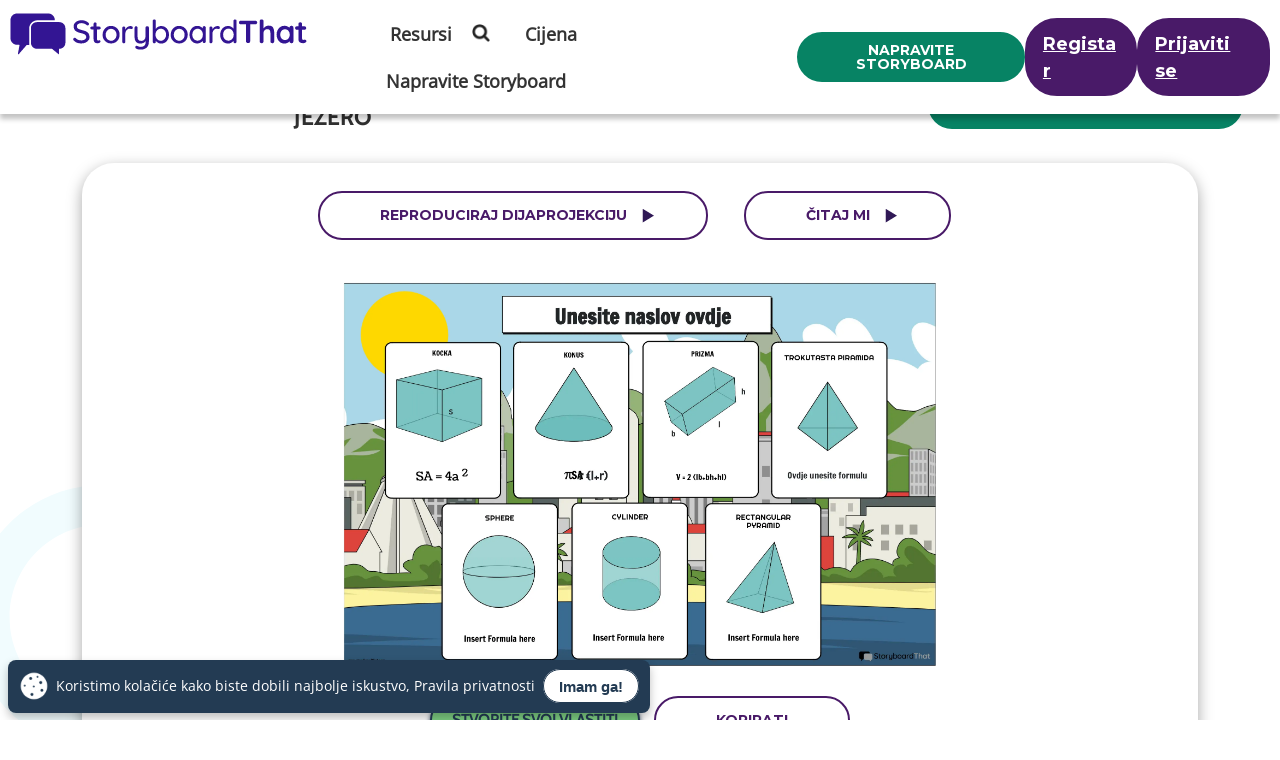

--- FILE ---
content_type: text/css
request_url: https://cdn.storyboardthat.com/css/be164571e000000-da6140dd/view-storyboard-purple.min.css
body_size: 5155
content:
/* Minification failed. Returning unminified contents.
(1,231): run-time error CSS1062: Expected semicolon or closing curly-brace, found '-'
(1,255): run-time error CSS1062: Expected semicolon or closing curly-brace, found '-'
(1,281): run-time error CSS1062: Expected semicolon or closing curly-brace, found '-'
(1,307): run-time error CSS1062: Expected semicolon or closing curly-brace, found '-'
(1,340): run-time error CSS1062: Expected semicolon or closing curly-brace, found '-'
(1,369): run-time error CSS1062: Expected semicolon or closing curly-brace, found '-'
(1,392): run-time error CSS1062: Expected semicolon or closing curly-brace, found '-'
(1,527): run-time error CSS1062: Expected semicolon or closing curly-brace, found '-'
(1,662): run-time error CSS1062: Expected semicolon or closing curly-brace, found '-'
(1,729): run-time error CSS1062: Expected semicolon or closing curly-brace, found '-'
(1,750): run-time error CSS1062: Expected semicolon or closing curly-brace, found '-'
(1,792): run-time error CSS1062: Expected semicolon or closing curly-brace, found '-'
(1,863): run-time error CSS1062: Expected semicolon or closing curly-brace, found '-'
(1,1048): run-time error CSS1039: Token not allowed after unary operator: '-border-radius'
(1,1214): run-time error CSS1039: Token not allowed after unary operator: '-color-variant'
(1,1282): run-time error CSS1039: Token not allowed after unary operator: '-color-variant-2'
(1,1350): run-time error CSS1039: Token not allowed after unary operator: '-color-variant-2'
(1,1424): run-time error CSS1039: Token not allowed after unary operator: '-color-variant'
(1,1485): run-time error CSS1039: Token not allowed after unary operator: '-color-variant-2'
(1,1554): run-time error CSS1039: Token not allowed after unary operator: '-color-variant-3'
(1,1593): run-time error CSS1039: Token not allowed after unary operator: '-color-variant-2'
(1,1665): run-time error CSS1039: Token not allowed after unary operator: '-color-variant-disabled'
(1,1801): run-time error CSS1039: Token not allowed after unary operator: '-color-variant-2'
(1,1874): run-time error CSS1039: Token not allowed after unary operator: '-color-variant-2'
(1,1980): run-time error CSS1039: Token not allowed after unary operator: '-color-variant-2'
(1,2027): run-time error CSS1039: Token not allowed after unary operator: '-border-radius'
(1,2085): run-time error CSS1039: Token not allowed after unary operator: '-color-variant-3'
(1,2202): run-time error CSS1039: Token not allowed after unary operator: '-border-radius'
(1,2250): run-time error CSS1039: Token not allowed after unary operator: '-box-shadow'
(1,2352): run-time error CSS1039: Token not allowed after unary operator: '-color-variant'
(1,2445): run-time error CSS1039: Token not allowed after unary operator: '-border-radius'
(1,2477): run-time error CSS1039: Token not allowed after unary operator: '-box-shadow-2'
(1,2539): run-time error CSS1039: Token not allowed after unary operator: '-box-shadow-3'
(1,2580): run-time error CSS1039: Token not allowed after unary operator: '-text-variant'
(1,2633): run-time error CSS1039: Token not allowed after unary operator: '-color-variant'
(1,2712): run-time error CSS1062: Expected semicolon or closing curly-brace, found '-'
(1,2736): run-time error CSS1062: Expected semicolon or closing curly-brace, found '-'
(1,2762): run-time error CSS1062: Expected semicolon or closing curly-brace, found '-'
(1,2788): run-time error CSS1062: Expected semicolon or closing curly-brace, found '-'
(1,2821): run-time error CSS1062: Expected semicolon or closing curly-brace, found '-'
(1,2850): run-time error CSS1062: Expected semicolon or closing curly-brace, found '-'
(1,2873): run-time error CSS1062: Expected semicolon or closing curly-brace, found '-'
(1,3008): run-time error CSS1062: Expected semicolon or closing curly-brace, found '-'
(1,3143): run-time error CSS1062: Expected semicolon or closing curly-brace, found '-'
(1,3210): run-time error CSS1062: Expected semicolon or closing curly-brace, found '-'
(1,3231): run-time error CSS1062: Expected semicolon or closing curly-brace, found '-'
(1,3273): run-time error CSS1062: Expected semicolon or closing curly-brace, found '-'
(1,3344): run-time error CSS1062: Expected semicolon or closing curly-brace, found '-'
(1,3738): run-time error CSS1039: Token not allowed after unary operator: '-color-variant'
(1,3802): run-time error CSS1039: Token not allowed after unary operator: '-color-variant-2'
(1,3870): run-time error CSS1039: Token not allowed after unary operator: '-color-variant-2'
(1,3940): run-time error CSS1039: Token not allowed after unary operator: '-color-variant'
(1,4001): run-time error CSS1039: Token not allowed after unary operator: '-color-variant-2'
(1,4091): run-time error CSS1039: Token not allowed after unary operator: '-color-variant-2'
(1,4163): run-time error CSS1039: Token not allowed after unary operator: '-color-variant-disabled'
(1,4220): run-time error CSS1039: Token not allowed after unary operator: '-color-variant-disabled'
(1,4335): run-time error CSS1039: Token not allowed after unary operator: '-color-variant-2'
(1,4429): run-time error CSS1039: Token not allowed after unary operator: '-color-variant-2'
(1,4505): run-time error CSS1039: Token not allowed after unary operator: '-color-variant-disabled'
(1,4592): run-time error CSS1039: Token not allowed after unary operator: '-color-variant-2'
(1,5499): run-time error CSS1039: Token not allowed after unary operator: '-color-variant-2'
(1,5579): run-time error CSS1039: Token not allowed after unary operator: '-color-variant-2'
(1,5645): run-time error CSS1039: Token not allowed after unary operator: '-color-variant-2'
(1,6168): run-time error CSS1039: Token not allowed after unary operator: '-text-variant'
(1,6474): run-time error CSS1039: Token not allowed after unary operator: '-color-variant'
(1,6522): run-time error CSS1039: Token not allowed after unary operator: '-color-variant'
(1,6634): run-time error CSS1039: Token not allowed after unary operator: '-border-radius'
(1,6807): run-time error CSS1039: Token not allowed after unary operator: '-color-variant-2'
(1,6853): run-time error CSS1039: Token not allowed after unary operator: '-color-variant-2'
(2,1): run-time error CSS1019: Unexpected token, found '@import'
(2,9): run-time error CSS1019: Unexpected token, found 'url("https://fonts.googleapis.com/css2?family=Montserrat:ital,wght@0,100..900;1,100..900&display=swap")'
(2,113): run-time error CSS1019: Unexpected token, found '@import'
(2,121): run-time error CSS1019: Unexpected token, found 'url("https://fonts.googleapis.com/css2?family=Montserrat:ital,wght@0,100..900;1,100..900&display=swap")'
(2,231): run-time error CSS1062: Expected semicolon or closing curly-brace, found '-'
(2,255): run-time error CSS1062: Expected semicolon or closing curly-brace, found '-'
(2,281): run-time error CSS1062: Expected semicolon or closing curly-brace, found '-'
(2,307): run-time error CSS1062: Expected semicolon or closing curly-brace, found '-'
(2,340): run-time error CSS1062: Expected semicolon or closing curly-brace, found '-'
(2,369): run-time error CSS1062: Expected semicolon or closing curly-brace, found '-'
(2,392): run-time error CSS1062: Expected semicolon or closing curly-brace, found '-'
(2,527): run-time error CSS1062: Expected semicolon or closing curly-brace, found '-'
(2,662): run-time error CSS1062: Expected semicolon or closing curly-brace, found '-'
(2,729): run-time error CSS1062: Expected semicolon or closing curly-brace, found '-'
(2,750): run-time error CSS1062: Expected semicolon or closing curly-brace, found '-'
(2,792): run-time error CSS1062: Expected semicolon or closing curly-brace, found '-'
(2,863): run-time error CSS1062: Expected semicolon or closing curly-brace, found '-'
(2,1048): run-time error CSS1039: Token not allowed after unary operator: '-border-radius'
(2,1214): run-time error CSS1039: Token not allowed after unary operator: '-color-variant'
(2,1282): run-time error CSS1039: Token not allowed after unary operator: '-color-variant-2'
(2,1350): run-time error CSS1039: Token not allowed after unary operator: '-color-variant-2'
(2,1424): run-time error CSS1039: Token not allowed after unary operator: '-color-variant'
(2,1485): run-time error CSS1039: Token not allowed after unary operator: '-color-variant-2'
(2,1554): run-time error CSS1039: Token not allowed after unary operator: '-color-variant-3'
(2,1593): run-time error CSS1039: Token not allowed after unary operator: '-color-variant-2'
(2,1665): run-time error CSS1039: Token not allowed after unary operator: '-color-variant-disabled'
(2,1801): run-time error CSS1039: Token not allowed after unary operator: '-color-variant-2'
(2,1874): run-time error CSS1039: Token not allowed after unary operator: '-color-variant-2'
(2,1980): run-time error CSS1039: Token not allowed after unary operator: '-color-variant-2'
(2,2027): run-time error CSS1039: Token not allowed after unary operator: '-border-radius'
(2,2085): run-time error CSS1039: Token not allowed after unary operator: '-color-variant-3'
(2,2202): run-time error CSS1039: Token not allowed after unary operator: '-border-radius'
(2,2250): run-time error CSS1039: Token not allowed after unary operator: '-box-shadow'
(2,2352): run-time error CSS1039: Token not allowed after unary operator: '-color-variant'
(2,2445): run-time error CSS1039: Token not allowed after unary operator: '-border-radius'
(2,2477): run-time error CSS1039: Token not allowed after unary operator: '-box-shadow-2'
(2,2539): run-time error CSS1039: Token not allowed after unary operator: '-box-shadow-3'
(2,2580): run-time error CSS1039: Token not allowed after unary operator: '-text-variant'
(2,2633): run-time error CSS1039: Token not allowed after unary operator: '-color-variant'
(2,2712): run-time error CSS1062: Expected semicolon or closing curly-brace, found '-'
(2,2736): run-time error CSS1062: Expected semicolon or closing curly-brace, found '-'
(2,2762): run-time error CSS1062: Expected semicolon or closing curly-brace, found '-'
(2,2788): run-time error CSS1062: Expected semicolon or closing curly-brace, found '-'
(2,2821): run-time error CSS1062: Expected semicolon or closing curly-brace, found '-'
(2,2850): run-time error CSS1062: Expected semicolon or closing curly-brace, found '-'
(2,2873): run-time error CSS1062: Expected semicolon or closing curly-brace, found '-'
(2,3008): run-time error CSS1062: Expected semicolon or closing curly-brace, found '-'
(2,3143): run-time error CSS1062: Expected semicolon or closing curly-brace, found '-'
(2,3210): run-time error CSS1062: Expected semicolon or closing curly-brace, found '-'
(2,3231): run-time error CSS1062: Expected semicolon or closing curly-brace, found '-'
(2,3273): run-time error CSS1062: Expected semicolon or closing curly-brace, found '-'
(2,3344): run-time error CSS1062: Expected semicolon or closing curly-brace, found '-'
(2,3738): run-time error CSS1039: Token not allowed after unary operator: '-color-variant'
(2,3802): run-time error CSS1039: Token not allowed after unary operator: '-color-variant-2'
(2,3870): run-time error CSS1039: Token not allowed after unary operator: '-color-variant-2'
(2,3940): run-time error CSS1039: Token not allowed after unary operator: '-color-variant'
(2,4001): run-time error CSS1039: Token not allowed after unary operator: '-color-variant-2'
(2,4091): run-time error CSS1039: Token not allowed after unary operator: '-color-variant-2'
(2,4163): run-time error CSS1039: Token not allowed after unary operator: '-color-variant-disabled'
(2,4220): run-time error CSS1039: Token not allowed after unary operator: '-color-variant-disabled'
(2,4335): run-time error CSS1039: Token not allowed after unary operator: '-color-variant-2'
(2,4429): run-time error CSS1039: Token not allowed after unary operator: '-color-variant-2'
(2,4505): run-time error CSS1039: Token not allowed after unary operator: '-color-variant-disabled'
(2,4592): run-time error CSS1039: Token not allowed after unary operator: '-color-variant-2'
(2,5499): run-time error CSS1039: Token not allowed after unary operator: '-color-variant-2'
(2,5711): run-time error CSS1039: Token not allowed after unary operator: '-box-shadow-2'
(2,6072): run-time error CSS1039: Token not allowed after unary operator: '-color-variant-2'
(2,6125): run-time error CSS1039: Token not allowed after unary operator: '-header-variant'
(2,6379): run-time error CSS1039: Token not allowed after unary operator: '-border-radius'
(2,6417): run-time error CSS1039: Token not allowed after unary operator: '-color-variant-2'
(2,6467): run-time error CSS1039: Token not allowed after unary operator: '-color-variant-2'
(2,6821): run-time error CSS1039: Token not allowed after unary operator: '-color-variant-3'
(2,6860): run-time error CSS1039: Token not allowed after unary operator: '-color-variant-2'
(2,6910): run-time error CSS1039: Token not allowed after unary operator: '-color-variant-2'
(2,7111): run-time error CSS1039: Token not allowed after unary operator: '-border-radius'
(2,7149): run-time error CSS1039: Token not allowed after unary operator: '-color-variant-2'
(2,7239): run-time error CSS1039: Token not allowed after unary operator: '-color-variant-2'
(2,7527): run-time error CSS1039: Token not allowed after unary operator: '-color-variant-3'
(2,7566): run-time error CSS1039: Token not allowed after unary operator: '-color-variant-2'
(2,7616): run-time error CSS1039: Token not allowed after unary operator: '-color-variant-2'
(2,7868): run-time error CSS1039: Token not allowed after unary operator: '-background-variant'
(2,7915): run-time error CSS1039: Token not allowed after unary operator: '-box-shadow-2'
(2,7970): run-time error CSS1039: Token not allowed after unary operator: '-userIcon-variant'
(2,8771): run-time error CSS1039: Token not allowed after unary operator: '-userIcon-variant'
(2,9045): run-time error CSS1039: Token not allowed after unary operator: '-userIcon-variant'
(2,9209): run-time error CSS1039: Token not allowed after unary operator: '-text-variant'
(2,9289): run-time error CSS1039: Token not allowed after unary operator: '-border-radius'
(2,9612): run-time error CSS1039: Token not allowed after unary operator: '-color-variant-2'
(2,9954): run-time error CSS1039: Token not allowed after unary operator: '-border-radius'
(2,9992): run-time error CSS1039: Token not allowed after unary operator: '-color-variant-2'
(2,10042): run-time error CSS1039: Token not allowed after unary operator: '-color-variant-2'
(2,10319): run-time error CSS1039: Token not allowed after unary operator: '-color-variant'
(2,10363): run-time error CSS1039: Token not allowed after unary operator: '-color-variant'
(2,11374): run-time error CSS1039: Token not allowed after unary operator: '-text-variant'
(2,11478): run-time error CSS1039: Token not allowed after unary operator: '-color-variant-2'
(2,11528): run-time error CSS1039: Token not allowed after unary operator: '-color-variant-3'
(2,11587): run-time error CSS1039: Token not allowed after unary operator: '-color-variant-2'
(3,1): run-time error CSS1019: Unexpected token, found '@import'
(3,9): run-time error CSS1019: Unexpected token, found 'url("https://fonts.googleapis.com/css2?family=Montserrat:ital,wght@0,100..900;1,100..900&display=swap")'
(3,113): run-time error CSS1019: Unexpected token, found '@import'
(3,121): run-time error CSS1019: Unexpected token, found 'url("https://fonts.googleapis.com/css2?family=Montserrat:ital,wght@0,100..900;1,100..900&display=swap")'
(3,231): run-time error CSS1062: Expected semicolon or closing curly-brace, found '-'
(3,255): run-time error CSS1062: Expected semicolon or closing curly-brace, found '-'
(3,281): run-time error CSS1062: Expected semicolon or closing curly-brace, found '-'
(3,307): run-time error CSS1062: Expected semicolon or closing curly-brace, found '-'
(3,340): run-time error CSS1062: Expected semicolon or closing curly-brace, found '-'
(3,369): run-time error CSS1062: Expected semicolon or closing curly-brace, found '-'
(3,392): run-time error CSS1062: Expected semicolon or closing curly-brace, found '-'
(3,527): run-time error CSS1062: Expected semicolon or closing curly-brace, found '-'
(3,662): run-time error CSS1062: Expected semicolon or closing curly-brace, found '-'
(3,729): run-time error CSS1062: Expected semicolon or closing curly-brace, found '-'
(3,750): run-time error CSS1062: Expected semicolon or closing curly-brace, found '-'
(3,792): run-time error CSS1062: Expected semicolon or closing curly-brace, found '-'
(3,863): run-time error CSS1062: Expected semicolon or closing curly-brace, found '-'
(3,1048): run-time error CSS1039: Token not allowed after unary operator: '-border-radius'
(3,1214): run-time error CSS1039: Token not allowed after unary operator: '-color-variant'
(3,1282): run-time error CSS1039: Token not allowed after unary operator: '-color-variant-2'
(3,1350): run-time error CSS1039: Token not allowed after unary operator: '-color-variant-2'
(3,1424): run-time error CSS1039: Token not allowed after unary operator: '-color-variant'
(3,1485): run-time error CSS1039: Token not allowed after unary operator: '-color-variant-2'
(3,1554): run-time error CSS1039: Token not allowed after unary operator: '-color-variant-3'
(3,1593): run-time error CSS1039: Token not allowed after unary operator: '-color-variant-2'
(3,1665): run-time error CSS1039: Token not allowed after unary operator: '-color-variant-disabled'
(3,1801): run-time error CSS1039: Token not allowed after unary operator: '-color-variant-2'
(3,1874): run-time error CSS1039: Token not allowed after unary operator: '-color-variant-2'
(3,1980): run-time error CSS1039: Token not allowed after unary operator: '-color-variant-2'
(3,2027): run-time error CSS1039: Token not allowed after unary operator: '-border-radius'
(3,2085): run-time error CSS1039: Token not allowed after unary operator: '-color-variant-3'
(3,2202): run-time error CSS1039: Token not allowed after unary operator: '-border-radius'
(3,2250): run-time error CSS1039: Token not allowed after unary operator: '-box-shadow'
(3,2352): run-time error CSS1039: Token not allowed after unary operator: '-color-variant'
(3,2445): run-time error CSS1039: Token not allowed after unary operator: '-border-radius'
(3,2477): run-time error CSS1039: Token not allowed after unary operator: '-box-shadow-2'
(3,2539): run-time error CSS1039: Token not allowed after unary operator: '-box-shadow-3'
(3,2580): run-time error CSS1039: Token not allowed after unary operator: '-text-variant'
(3,2633): run-time error CSS1039: Token not allowed after unary operator: '-color-variant'
(3,2712): run-time error CSS1062: Expected semicolon or closing curly-brace, found '-'
(3,2736): run-time error CSS1062: Expected semicolon or closing curly-brace, found '-'
(3,2762): run-time error CSS1062: Expected semicolon or closing curly-brace, found '-'
(3,2788): run-time error CSS1062: Expected semicolon or closing curly-brace, found '-'
(3,2821): run-time error CSS1062: Expected semicolon or closing curly-brace, found '-'
(3,2850): run-time error CSS1062: Expected semicolon or closing curly-brace, found '-'
(3,2873): run-time error CSS1062: Expected semicolon or closing curly-brace, found '-'
(3,3008): run-time error CSS1062: Expected semicolon or closing curly-brace, found '-'
(3,3143): run-time error CSS1062: Expected semicolon or closing curly-brace, found '-'
(3,3210): run-time error CSS1062: Expected semicolon or closing curly-brace, found '-'
(3,3231): run-time error CSS1062: Expected semicolon or closing curly-brace, found '-'
(3,3273): run-time error CSS1062: Expected semicolon or closing curly-brace, found '-'
(3,3344): run-time error CSS1062: Expected semicolon or closing curly-brace, found '-'
(3,3738): run-time error CSS1039: Token not allowed after unary operator: '-color-variant'
(3,3802): run-time error CSS1039: Token not allowed after unary operator: '-color-variant-2'
(3,3870): run-time error CSS1039: Token not allowed after unary operator: '-color-variant-2'
(3,3940): run-time error CSS1039: Token not allowed after unary operator: '-color-variant'
(3,4001): run-time error CSS1039: Token not allowed after unary operator: '-color-variant-2'
(3,4091): run-time error CSS1039: Token not allowed after unary operator: '-color-variant-2'
(3,4163): run-time error CSS1039: Token not allowed after unary operator: '-color-variant-disabled'
(3,4220): run-time error CSS1039: Token not allowed after unary operator: '-color-variant-disabled'
(3,4335): run-time error CSS1039: Token not allowed after unary operator: '-color-variant-2'
(3,4429): run-time error CSS1039: Token not allowed after unary operator: '-color-variant-2'
(3,4505): run-time error CSS1039: Token not allowed after unary operator: '-color-variant-disabled'
(3,4592): run-time error CSS1039: Token not allowed after unary operator: '-color-variant-2'
(3,5499): run-time error CSS1039: Token not allowed after unary operator: '-color-variant-2'
(3,5832): run-time error CSS1039: Token not allowed after unary operator: '-color-variant'
(3,5880): run-time error CSS1039: Token not allowed after unary operator: '-color-variant'
(3,5992): run-time error CSS1039: Token not allowed after unary operator: '-border-radius'
(3,6122): run-time error CSS1039: Token not allowed after unary operator: '-color-variant-2'
(3,6168): run-time error CSS1039: Token not allowed after unary operator: '-color-variant-2'
(3,6307): run-time error CSS1039: Token not allowed after unary operator: '-color-variant-2'
(3,6357): run-time error CSS1039: Token not allowed after unary operator: '-color-variant-2'
(3,6471): run-time error CSS1039: Token not allowed after unary operator: '-border-radius'
(3,6604): run-time error CSS1039: Token not allowed after unary operator: '-color-variant'
(3,6648): run-time error CSS1039: Token not allowed after unary operator: '-color-variant'
(3,6844): run-time error CSS1039: Token not allowed after unary operator: '-text-variant'
(3,6888): run-time error CSS1039: Token not allowed after unary operator: '-color-variant-2'
(3,7392): run-time error CSS1039: Token not allowed after unary operator: '-color-variant-2'
(3,7499): run-time error CSS1039: Token not allowed after unary operator: '-text-variant'
(3,7674): run-time error CSS1039: Token not allowed after unary operator: '-userIcon-variant'
(3,7812): run-time error CSS1039: Token not allowed after unary operator: '-text-variant'
(3,10710): run-time error CSS1039: Token not allowed after unary operator: '-color-variant-2'
(3,10832): run-time error CSS1039: Token not allowed after unary operator: '-background-variant'
(3,10879): run-time error CSS1039: Token not allowed after unary operator: '-box-shadow-2'
(3,10982): run-time error CSS1039: Token not allowed after unary operator: '-userIcon-variant'
(4,1): run-time error CSS1019: Unexpected token, found '@import'
(4,9): run-time error CSS1019: Unexpected token, found 'url("https://fonts.googleapis.com/css2?family=Montserrat:ital,wght@0,100..900;1,100..900&display=swap")'
(4,113): run-time error CSS1019: Unexpected token, found '@import'
(4,121): run-time error CSS1019: Unexpected token, found 'url("https://fonts.googleapis.com/css2?family=Montserrat:ital,wght@0,100..900;1,100..900&display=swap")'
(4,231): run-time error CSS1062: Expected semicolon or closing curly-brace, found '-'
(4,255): run-time error CSS1062: Expected semicolon or closing curly-brace, found '-'
(4,281): run-time error CSS1062: Expected semicolon or closing curly-brace, found '-'
(4,307): run-time error CSS1062: Expected semicolon or closing curly-brace, found '-'
(4,340): run-time error CSS1062: Expected semicolon or closing curly-brace, found '-'
(4,369): run-time error CSS1062: Expected semicolon or closing curly-brace, found '-'
(4,392): run-time error CSS1062: Expected semicolon or closing curly-brace, found '-'
(4,527): run-time error CSS1062: Expected semicolon or closing curly-brace, found '-'
(4,662): run-time error CSS1062: Expected semicolon or closing curly-brace, found '-'
(4,729): run-time error CSS1062: Expected semicolon or closing curly-brace, found '-'
(4,750): run-time error CSS1062: Expected semicolon or closing curly-brace, found '-'
(4,792): run-time error CSS1062: Expected semicolon or closing curly-brace, found '-'
(4,863): run-time error CSS1062: Expected semicolon or closing curly-brace, found '-'
(4,1132): run-time error CSS1039: Token not allowed after unary operator: '-border-radius'
(4,1475): run-time error CSS1039: Token not allowed after unary operator: '-color-variant'
(4,1630): run-time error CSS1039: Token not allowed after unary operator: '-color-variant-2'
(4,1698): run-time error CSS1039: Token not allowed after unary operator: '-color-variant-2'
(4,1772): run-time error CSS1039: Token not allowed after unary operator: '-color-variant'
(4,1848): run-time error CSS1039: Token not allowed after unary operator: '-color-variant-2'
(4,1938): run-time error CSS1039: Token not allowed after unary operator: '-color-variant-3'
(4,1977): run-time error CSS1039: Token not allowed after unary operator: '-color-variant-2'
(4,2073): run-time error CSS1039: Token not allowed after unary operator: '-color-variant-disabled'
(4,2209): run-time error CSS1039: Token not allowed after unary operator: '-color-variant-2'
(4,2282): run-time error CSS1039: Token not allowed after unary operator: '-color-variant-2'
(4,2591): run-time error CSS1039: Token not allowed after unary operator: '-color-variant-2'
(4,2638): run-time error CSS1039: Token not allowed after unary operator: '-border-radius'
(4,2929): run-time error CSS1039: Token not allowed after unary operator: '-color-variant-3'
(4,3046): run-time error CSS1039: Token not allowed after unary operator: '-border-radius'
(4,3094): run-time error CSS1039: Token not allowed after unary operator: '-box-shadow'
(4,3196): run-time error CSS1039: Token not allowed after unary operator: '-color-variant'
(4,3289): run-time error CSS1039: Token not allowed after unary operator: '-border-radius'
(4,3321): run-time error CSS1039: Token not allowed after unary operator: '-box-shadow-2'
(4,3383): run-time error CSS1039: Token not allowed after unary operator: '-box-shadow-3'
(4,3424): run-time error CSS1039: Token not allowed after unary operator: '-text-variant'
(4,3477): run-time error CSS1039: Token not allowed after unary operator: '-color-variant'
(4,3556): run-time error CSS1062: Expected semicolon or closing curly-brace, found '-'
(4,3580): run-time error CSS1062: Expected semicolon or closing curly-brace, found '-'
(4,3606): run-time error CSS1062: Expected semicolon or closing curly-brace, found '-'
(4,3632): run-time error CSS1062: Expected semicolon or closing curly-brace, found '-'
(4,3665): run-time error CSS1062: Expected semicolon or closing curly-brace, found '-'
(4,3694): run-time error CSS1062: Expected semicolon or closing curly-brace, found '-'
(4,3717): run-time error CSS1062: Expected semicolon or closing curly-brace, found '-'
(4,3852): run-time error CSS1062: Expected semicolon or closing curly-brace, found '-'
(4,3987): run-time error CSS1062: Expected semicolon or closing curly-brace, found '-'
(4,4054): run-time error CSS1062: Expected semicolon or closing curly-brace, found '-'
(4,4075): run-time error CSS1062: Expected semicolon or closing curly-brace, found '-'
(4,4117): run-time error CSS1062: Expected semicolon or closing curly-brace, found '-'
(4,4188): run-time error CSS1062: Expected semicolon or closing curly-brace, found '-'
(4,5195): run-time error CSS1039: Token not allowed after unary operator: '-color-variant'
(4,5346): run-time error CSS1039: Token not allowed after unary operator: '-color-variant-2'
(4,5414): run-time error CSS1039: Token not allowed after unary operator: '-color-variant-2'
(4,5484): run-time error CSS1039: Token not allowed after unary operator: '-color-variant'
(4,5560): run-time error CSS1039: Token not allowed after unary operator: '-color-variant-2'
(4,5671): run-time error CSS1039: Token not allowed after unary operator: '-color-variant-2'
(4,5767): run-time error CSS1039: Token not allowed after unary operator: '-color-variant-disabled'
(4,5824): run-time error CSS1039: Token not allowed after unary operator: '-color-variant-disabled'
(4,5939): run-time error CSS1039: Token not allowed after unary operator: '-color-variant-2'
(4,6033): run-time error CSS1039: Token not allowed after unary operator: '-color-variant-2'
(4,6109): run-time error CSS1039: Token not allowed after unary operator: '-color-variant-disabled'
(4,6399): run-time error CSS1039: Token not allowed after unary operator: '-color-variant-2'
(4,7306): run-time error CSS1039: Token not allowed after unary operator: '-color-variant-2'
(4,7348): run-time error CSS1030: Expected identifier, found '*'
(4,7349): run-time error CSS1031: Expected selector, found ')'
(4,7349): run-time error CSS1025: Expected comma or open brace, found ')'
(4,7601): run-time error CSS1039: Token not allowed after unary operator: '-color-variant-2'
(4,7662): run-time error CSS1039: Token not allowed after unary operator: '-color-variant-2'
(4,7916): run-time error CSS1039: Token not allowed after unary operator: '-color-variant-2'
(4,8189): run-time error CSS1039: Token not allowed after unary operator: '-color-variant-2'
(4,8367): run-time error CSS1039: Token not allowed after unary operator: '-userIcon-variant'
(4,9168): run-time error CSS1039: Token not allowed after unary operator: '-text-variant'
(4,9296): run-time error CSS1039: Token not allowed after unary operator: '-color-variant-2'
(4,9651): run-time error CSS1039: Token not allowed after unary operator: '-background-variant'
(4,9791): run-time error CSS1039: Token not allowed after unary operator: '-color-variant-2'
(4,9915): run-time error CSS1039: Token not allowed after unary operator: '-text-variant'
(4,10077): run-time error CSS1039: Token not allowed after unary operator: '-border-radius'
(4,10109): run-time error CSS1039: Token not allowed after unary operator: '-box-shadow'
(4,10216): run-time error CSS1062: Expected semicolon or closing curly-brace, found '-'
(4,10237): run-time error CSS1062: Expected semicolon or closing curly-brace, found '-'
(4,11429): run-time error CSS1039: Token not allowed after unary operator: '-color-variant-2'
(4,11488): run-time error CSS1039: Token not allowed after unary operator: '-color-variant-2'
(4,11673): run-time error CSS1039: Token not allowed after unary operator: '-text-variant'
 */
@import url("https://fonts.googleapis.com/css2?family=Montserrat:ital,wght@0,100..900;1,100..900&display=swap");@import url("https://fonts.googleapis.com/css2?family=Montserrat:ital,wght@0,100..900;1,100..900&display=swap");:root{--color-variant:#078364;--color-variant-2:#491a68;--color-variant-3:#f1e3fc;--color-variant-disabled:#746d7d;--background-variant:#f2f2f2;--text-variant:#303030;--filter-variant:brightness(0) saturate(100%) invert(17%) sepia(41%) saturate(2657%) hue-rotate(254deg) brightness(83%) contrast(104%);--header-variant:brightness(0) saturate(100%) invert(13%) sepia(64%) saturate(6961%) hue-rotate(257deg) brightness(59%) contrast(102%);--userIcon-variant:hue-rotate(52deg) brightness(1.1) contrast(1.4);--border-radius:2rem;--box-shadow:rgba(0,0,0,.35) 0px 5px 15px;--box-shadow-2:rgba(0,0,0,.12) 0px 1px 3px,rgba(0,0,0,.24) 0px 1px 2px;--box-shadow-3:rgba(14,30,37,.12) 0px 2px 4px 0px,rgba(14,30,37,.32) 0px 2px 16px 0px;}.btn-accent-alt,.btn-accent,.btn-primary-alt,.btn-primary{color:#fff!important;border-radius:var(--border-radius);}.btn-accent-alt:hover,.btn-accent:hover,.btn-primary-alt:hover,.btn-primary:hover{text-decoration:none!important;}.btn-primary{background-color:var(--color-variant)!important;}.btn-primary:hover{background-color:var(--color-variant-2)!important;}.btn-primary-alt{background-color:var(--color-variant-2)!important;}.btn-primary-alt:hover{background-color:var(--color-variant)!important;}.btn-accent{background-color:var(--color-variant-2)!important;}.btn-accent:hover{background-color:var(--color-variant-3)!important;color:var(--color-variant-2)!important;}.btn-accent:disabled{background-color:var(--color-variant-disabled)!important;color:#fff!important;pointer-events:none;}.btn-accent-alt{background-color:#fff!important;color:var(--color-variant-2)!important;}.btn-accent-alt:hover{background-color:var(--color-variant-2)!important;color:#fff!important;}.btn-outline{background-color:#fff!important;color:var(--color-variant-2)!important;border-radius:var(--border-radius);}.btn-outline:hover{background-color:var(--color-variant-3)!important;text-decoration:none!important;}.container-card,.container-card-hover{border-radius:var(--border-radius);background:#fff;box-shadow:var(--box-shadow);}.container-card-hover{cursor:pointer;}.container-card-hover:hover{background-color:var(--color-variant);color:#fff;}.container-card-hover-2{background-color:#fff;border-radius:var(--border-radius);box-shadow:var(--box-shadow-2);}.container-card-hover-2:hover{box-shadow:var(--box-shadow-3);}.text-heading{color:var(--text-variant)!important;}.plus-sign-icon{color:var(--color-variant);}.container-card-hover:hover .plus-sign-icon{color:#fff;}:root{--color-variant:#078364;--color-variant-2:#491a68;--color-variant-3:#f1e3fc;--color-variant-disabled:#746d7d;--background-variant:#f2f2f2;--text-variant:#303030;--filter-variant:brightness(0) saturate(100%) invert(17%) sepia(41%) saturate(2657%) hue-rotate(254deg) brightness(83%) contrast(104%);--header-variant:brightness(0) saturate(100%) invert(13%) sepia(64%) saturate(6961%) hue-rotate(257deg) brightness(59%) contrast(102%);--userIcon-variant:hue-rotate(52deg) brightness(1.1) contrast(1.4);--border-radius:2rem;--box-shadow:rgba(0,0,0,.35) 0px 5px 15px;--box-shadow-2:rgba(0,0,0,.12) 0px 1px 3px,rgba(0,0,0,.24) 0px 1px 2px;--box-shadow-3:rgba(14,30,37,.12) 0px 2px 4px 0px,rgba(14,30,37,.32) 0px 2px 16px 0px;}.text-montserrat,.btn-outline,.btn-primary-alt,.btn-primary,.text-heading{font-family:"Montserrat",sans-serif!important;font-optical-sizing:auto!important;}.text-heading{font-size:2rem;}.btn-outline,.btn-primary-alt,.btn-primary{display:inline-block;text-decoration:none;}.btn-primary{border:2px solid var(--color-variant)!important;}.btn-primary:hover{border-color:var(--color-variant-2)!important;}.btn-primary-alt{border:2px solid var(--color-variant-2)!important;}.btn-primary-alt:hover{border-color:var(--color-variant)!important;}.btn-accent{border:2px solid var(--color-variant-2)!important;text-decoration:none;}.btn-accent:hover{border:2px solid var(--color-variant-2)!important;}.btn-accent:disabled{border:2px solid var(--color-variant-disabled)!important;background-color:var(--color-variant-disabled)!important;color:#fff!important;pointer-events:none;}.btn-accent-alt{border:2px solid var(--color-variant-2)!important;text-decoration:none;}.btn-accent-alt:hover{border:2px solid var(--color-variant-2)!important;}.btn-accent-alt:disabled{border:2px solid var(--color-variant-disabled)!important;}.btn-outline{max-width:25rem;border:2px solid var(--color-variant-2)!important;}.btn-sm{padding:.375rem 1rem;font-size:.875rem;font-weight:600;}.btn-lg{padding:.5rem 1.875rem;font-size:1.2rem;font-weight:bold;}.btn-wide{padding:.5rem 3.125rem;font-size:1.125rem;font-weight:600;text-transform:uppercase;letter-spacing:.03rem;}.container-card,.container-card-hover{border:0;}.container-card-hover:hover{border:0;}.container-card-hover-2{padding:1rem;transition:transform .2s;width:100%;}.container-card-hover-2:hover{transform:translateY(-4px);}.pagination-grid{display:grid;justify-content:center;align-items:center;grid-template-columns:repeat(auto-fit,40px);gap:.25rem;}.pt-modal-close{position:absolute;right:.5rem;top:.5rem;background:#fff;border:2px solid var(-\2d color-variant-2);cursor:pointer;display:none;align-items:center;justify-content:center;width:35px!important;height:35px!important;border-radius:50%;z-index:99;}.pt-modal-close>*{fill:var(--color-variant-2);}.footer-area{margin-bottom:0!important;background-color:var(--color-variant-2)!important;}.footer-bottom{background-color:var(--color-variant-2)!important;}.footer-area>*,.footer-list-heading,.footer-list-item,.footer-link,.num-created-storyboards,.sub-heading,b.orange{font-family:"Montserrat",sans-serif!important;font-optical-sizing:auto!important;}body>section.outer_sec.async-partial.fade-in>section>div>div.hdng.mb-4>div.num-created-storyboards,body>section.outer_sec.async-partial.fade-in>section>div>div.hdng.mb-4>div.sub-heading,body>section.outer_sec.async-partial.fade-in>section>div>div.hdng.mb-4>div.num-created-storyboards>b{color:var(--text-variant)!important;}body>section.outer_sec.async-partial.fade-in>footer>div.footer-top>div{padding-top:1rem;}body>section.outer_sec.async-partial.fade-in>section{background-color:transparent;}body>section.outer_sec.async-partial.fade-in>section>div>div.footer-cta.text-center>a{background-color:var(--color-variant)!important;border:2px solid var(--color-variant)!important;font-family:"Montserrat",sans-serif!important;color:#fff!important;border-radius:var(--border-radius);display:inline-block;text-decoration:none;}body>section.outer_sec.async-partial.fade-in>section>div>div.footer-cta.text-center>a:hover{background-color:var(--color-variant-2)!important;border-color:var(--color-variant-2)!important;text-decoration:none!important;}
@import url("https://fonts.googleapis.com/css2?family=Montserrat:ital,wght@0,100..900;1,100..900&display=swap");@import url("https://fonts.googleapis.com/css2?family=Montserrat:ital,wght@0,100..900;1,100..900&display=swap");:root{--color-variant:#078364;--color-variant-2:#491a68;--color-variant-3:#f1e3fc;--color-variant-disabled:#746d7d;--background-variant:#f2f2f2;--text-variant:#303030;--filter-variant:brightness(0) saturate(100%) invert(17%) sepia(41%) saturate(2657%) hue-rotate(254deg) brightness(83%) contrast(104%);--header-variant:brightness(0) saturate(100%) invert(13%) sepia(64%) saturate(6961%) hue-rotate(257deg) brightness(59%) contrast(102%);--userIcon-variant:hue-rotate(52deg) brightness(1.1) contrast(1.4);--border-radius:2rem;--box-shadow:rgba(0,0,0,.35) 0px 5px 15px;--box-shadow-2:rgba(0,0,0,.12) 0px 1px 3px,rgba(0,0,0,.24) 0px 1px 2px;--box-shadow-3:rgba(14,30,37,.12) 0px 2px 4px 0px,rgba(14,30,37,.32) 0px 2px 16px 0px;}.btn-accent-alt,.btn-accent,.btn-primary-alt,.btn-primary{color:#fff!important;border-radius:var(--border-radius);}.btn-accent-alt:hover,.btn-accent:hover,.btn-primary-alt:hover,.btn-primary:hover{text-decoration:none!important;}.btn-primary{background-color:var(--color-variant)!important;}.btn-primary:hover{background-color:var(--color-variant-2)!important;}.btn-primary-alt{background-color:var(--color-variant-2)!important;}.btn-primary-alt:hover{background-color:var(--color-variant)!important;}.btn-accent{background-color:var(--color-variant-2)!important;}.btn-accent:hover{background-color:var(--color-variant-3)!important;color:var(--color-variant-2)!important;}.btn-accent:disabled{background-color:var(--color-variant-disabled)!important;color:#fff!important;pointer-events:none;}.btn-accent-alt{background-color:#fff!important;color:var(--color-variant-2)!important;}.btn-accent-alt:hover{background-color:var(--color-variant-2)!important;color:#fff!important;}.btn-outline{background-color:#fff!important;color:var(--color-variant-2)!important;border-radius:var(--border-radius);}.btn-outline:hover{background-color:var(--color-variant-3)!important;text-decoration:none!important;}.container-card,.container-card-hover{border-radius:var(--border-radius);background:#fff;box-shadow:var(--box-shadow);}.container-card-hover{cursor:pointer;}.container-card-hover:hover{background-color:var(--color-variant);color:#fff;}.container-card-hover-2{background-color:#fff;border-radius:var(--border-radius);box-shadow:var(--box-shadow-2);}.container-card-hover-2:hover{box-shadow:var(--box-shadow-3);}.text-heading{color:var(--text-variant)!important;}.plus-sign-icon{color:var(--color-variant);}.container-card-hover:hover .plus-sign-icon{color:#fff;}:root{--color-variant:#078364;--color-variant-2:#491a68;--color-variant-3:#f1e3fc;--color-variant-disabled:#746d7d;--background-variant:#f2f2f2;--text-variant:#303030;--filter-variant:brightness(0) saturate(100%) invert(17%) sepia(41%) saturate(2657%) hue-rotate(254deg) brightness(83%) contrast(104%);--header-variant:brightness(0) saturate(100%) invert(13%) sepia(64%) saturate(6961%) hue-rotate(257deg) brightness(59%) contrast(102%);--userIcon-variant:hue-rotate(52deg) brightness(1.1) contrast(1.4);--border-radius:2rem;--box-shadow:rgba(0,0,0,.35) 0px 5px 15px;--box-shadow-2:rgba(0,0,0,.12) 0px 1px 3px,rgba(0,0,0,.24) 0px 1px 2px;--box-shadow-3:rgba(14,30,37,.12) 0px 2px 4px 0px,rgba(14,30,37,.32) 0px 2px 16px 0px;}.text-montserrat,.btn-outline,.btn-primary-alt,.btn-primary,.text-heading{font-family:"Montserrat",sans-serif!important;font-optical-sizing:auto!important;}.text-heading{font-size:2rem;}.btn-outline,.btn-primary-alt,.btn-primary{display:inline-block;text-decoration:none;}.btn-primary{border:2px solid var(--color-variant)!important;}.btn-primary:hover{border-color:var(--color-variant-2)!important;}.btn-primary-alt{border:2px solid var(--color-variant-2)!important;}.btn-primary-alt:hover{border-color:var(--color-variant)!important;}.btn-accent{border:2px solid var(--color-variant-2)!important;text-decoration:none;}.btn-accent:hover{border:2px solid var(--color-variant-2)!important;}.btn-accent:disabled{border:2px solid var(--color-variant-disabled)!important;background-color:var(--color-variant-disabled)!important;color:#fff!important;pointer-events:none;}.btn-accent-alt{border:2px solid var(--color-variant-2)!important;text-decoration:none;}.btn-accent-alt:hover{border:2px solid var(--color-variant-2)!important;}.btn-accent-alt:disabled{border:2px solid var(--color-variant-disabled)!important;}.btn-outline{max-width:25rem;border:2px solid var(--color-variant-2)!important;}.btn-sm{padding:.375rem 1rem;font-size:.875rem;font-weight:600;}.btn-lg{padding:.5rem 1.875rem;font-size:1.2rem;font-weight:bold;}.btn-wide{padding:.5rem 3.125rem;font-size:1.125rem;font-weight:600;text-transform:uppercase;letter-spacing:.03rem;}.container-card,.container-card-hover{border:0;}.container-card-hover:hover{border:0;}.container-card-hover-2{padding:1rem;transition:transform .2s;width:100%;}.container-card-hover-2:hover{transform:translateY(-4px);}.pagination-grid{display:grid;justify-content:center;align-items:center;grid-template-columns:repeat(auto-fit,40px);gap:.25rem;}.pt-modal-close{position:absolute;right:.5rem;top:.5rem;background:#fff;border:2px solid var(-\2d color-variant-2);cursor:pointer;display:none;align-items:center;justify-content:center;width:35px!important;height:35px!important;border-radius:50%;z-index:99;}.pt-modal-close>*{fill:var(--color-variant-2);}body>section.outer_sec.header-section>header>*{box-sizing:border-box!important;}body>section.outer_sec.header-section>header>div.header-22-container.clearfix{padding-left:.5rem;box-shadow:var(--box-shadow-2);}#localized-one-dollar,#lhm-localized-one-dollar{color:#fff!important;}body>section>header>div.header-22-container.clearfix.v_hasHamMenu>div.header-22-menu>ul>li:nth-child(2)>a:hover #localized-one-dollar,body>section.outer_sec.header-section>div.v_offsetMenuWrapper>div>div>a.v_sbtMenuCTA.purchase_btn:hover #lhm-localized-one-dollar{color:var(--color-variant-2)!important;}#headerLogo{filter:var(--header-variant)!important;}body>section.outer_sec.header-section>header>div.header-22-container.clearfix>div.header-22-menu>ul>li>a{font-family:"Montserrat",sans-serif!important;font-optical-sizing:auto!important;color:#fff!important;border-radius:var(--border-radius);background-color:var(--color-variant-2)!important;border:2px solid var(--color-variant-2)!important;text-decoration:none;margin-top:.1rem;}body>section.outer_sec.header-section>header>div.header-22-container.clearfix>div.header-22-menu>ul>li>a svg{display:none;}body>section.outer_sec.header-section>header>div.header-22-container.clearfix>div.header-22-menu>ul>li>a:hover{text-decoration:none!important;background-color:var(--color-variant-3)!important;color:var(--color-variant-2)!important;border:2px solid var(--color-variant-2)!important;}ul.right-menu>li>a.btn-buy-now.header-22-item,ul.right-menu>li>aside>a.header-22-item{font-family:"Montserrat",sans-serif!important;color:#fff!important;border-radius:var(--border-radius);background-color:var(--color-variant-2)!important;border:0!important;text-decoration:none;border:2px solid var(--color-variant-2)!important;}ul.right-menu>li>a.btn-buy-now.header-22-item svg,ul.right-menu>li>aside>a.header-22-item svg{display:none;}ul.right-menu>li>a.btn-buy-now.header-22-item:hover,ul.right-menu>li>aside>a.header-22-item:hover{text-decoration:none!important;background-color:var(--color-variant-3)!important;color:var(--color-variant-2)!important;border:2px solid var(--color-variant-2)!important;}#headerProfileDropdown,body>section.outer_sec.header-section>header>div.header-22-container.clearfix>div.header-22-menu>ul>div>ul,.profileDropdownWrp.open .profileDropdown:after,.profileDropdownWrp>ul{background-color:var(--background-variant)!important;box-shadow:var(--box-shadow-2);}#headerProfileDropdown>img{filter:var(--userIcon-variant)!important;}body>section.outer_sec.header-section>header>div.header-22-container.clearfix>div.header-22-menu>ul>div>ul>li.firstList,.profileDropdownWrp>ul>li.firstList{background-color:#fff!important;border-radius:2rem;padding:.25rem 1rem!important;padding-left:1rem!important;display:flex;justify-content:center;align-items:center;gap:1rem;border-bottom:0;max-width:250px;margin:auto;}body>section.outer_sec.header-section>header>div.header-22-container.clearfix>div.header-22-menu>ul>div>ul>li.firstList>span,.profileDropdownWrp>ul>li.firstList>span{max-width:80%;}body>section.outer_sec.header-section>header>div.header-22-container.clearfix>div.header-22-menu>ul>div>ul>li.firstList>img,.profileDropdownWrp>ul>li.firstList>img{position:initial;height:35px;width:35px;filter:var(--userIcon-variant)!important;}#profile-dropdown-username,#profile-dropdown-email{display:block;}body>section.outer_sec.header-section>header>div.header-22-container.clearfix>div.header-22-menu>ul>div>ul>li>a>img,.profileDropdownWrp>ul>li>a>img{margin-left:.5rem;filter:var(--userIcon-variant)!important;}.profileDropdownWrp ul li:not(.tryOneMonth) a{text-decoration:none!important;font-family:"Montserrat",sans-serif!important;color:var(--text-variant);padding:5px 10px;text-wrap:auto;display:block;border-radius:var(--border-radius);}.profileDropdownWrp ul li:not(.tryOneMonth):not(.firstList) a{display:flex;justify-content:start;padding-left:5rem;border-radius:0;}body>section.outer_sec.header-section>header>div.header-22-container.clearfix>div.header-22-menu>ul>div>ul>li:hover>a,.profileDropdownWrp>ul>li:hover>a{background-color:var(--color-variant-2)!important;color:#fff!important;}body>section.outer_sec.header-section>header>div.header-22-container.clearfix>div.header-22-menu>ul>div>ul>li.tryOneMonth>a,.profileDropdownWrp>ul>li.tryOneMonth>a{font-family:"Montserrat",sans-serif!important;display:inline-block;text-decoration:none;color:#fff!important;border-radius:var(--border-radius);background-color:var(--color-variant-2)!important;border:2px solid var(--color-variant-2)!important;font-weight:normal;}body>section.outer_sec.header-section>header>div.header-22-container.clearfix>div.header-22-menu>ul>div>ul>li.tryOneMonth>a:hover,.profileDropdownWrp>ul>li.tryOneMonth>a:hover{text-decoration:none!important;background-color:var(--color-variant)!important;border-color:var(--color-variant)!important;}body>section.outer_sec.header-section>div.v_offsetMenuWrapper>div>div>a.v_sbtMenuCTA.basic_btn{font-weight:bold;}body>section>header>div.header-22-container.clearfix.v_hasHamMenu>div.header-22-menu>ul>div>ul>li.firstList>img{display:none;}body>section>header>div.header-22-container.clearfix.v_hasHamMenu>div.header-22-menu>ul>div>ul>li.firstList>div{padding:.25rem .5rem;}body>section>header>div.header-22-container.clearfix.v_hasHamMenu>div.header-22-menu>ul>div>ul>li.firstList>div>a{padding:5px;}body>section>header>div.header-22-container.clearfix.v_hasHamMenu>div.header-22-menu>ul>div>ul>li.firstList{padding-left:0!important;padding:0!important;max-width:100%;border-radius:.5rem;margin:.25rem;}body>section.outer_sec.header-section>header>div.header-22-container.clearfix.v_hasHamMenu>div.header-22-menu>ul>div>ul>li.tryOneMonth>a{width:100%;display:inline-flex;padding:1rem;text-transform:uppercase;letter-spacing:1px;}#new-display-name-input[type=text]:disabled{color:var(--text-variant)!important;background-color:#fff!important;}#new-display-name-input[type=text]{color:var(--color-variant-2)!important;background-color:var(--color-variant-3)!important;}#edit-name-warning{color:var(--color-variant-2)!important;}body>section.outer_sec.header-section>header>div.header-22-container.clearfix>div.header-22-menu>ul>li>a{margin:.5rem!important;}
@import url("https://fonts.googleapis.com/css2?family=Montserrat:ital,wght@0,100..900;1,100..900&display=swap");@import url("https://fonts.googleapis.com/css2?family=Montserrat:ital,wght@0,100..900;1,100..900&display=swap");:root{--color-variant:#078364;--color-variant-2:#491a68;--color-variant-3:#f1e3fc;--color-variant-disabled:#746d7d;--background-variant:#f2f2f2;--text-variant:#303030;--filter-variant:brightness(0) saturate(100%) invert(17%) sepia(41%) saturate(2657%) hue-rotate(254deg) brightness(83%) contrast(104%);--header-variant:brightness(0) saturate(100%) invert(13%) sepia(64%) saturate(6961%) hue-rotate(257deg) brightness(59%) contrast(102%);--userIcon-variant:hue-rotate(52deg) brightness(1.1) contrast(1.4);--border-radius:2rem;--box-shadow:rgba(0,0,0,.35) 0px 5px 15px;--box-shadow-2:rgba(0,0,0,.12) 0px 1px 3px,rgba(0,0,0,.24) 0px 1px 2px;--box-shadow-3:rgba(14,30,37,.12) 0px 2px 4px 0px,rgba(14,30,37,.32) 0px 2px 16px 0px;}.btn-accent-alt,.btn-accent,.btn-primary-alt,.btn-primary{color:#fff!important;border-radius:var(--border-radius);}.btn-accent-alt:hover,.btn-accent:hover,.btn-primary-alt:hover,.btn-primary:hover{text-decoration:none!important;}.btn-primary{background-color:var(--color-variant)!important;}.btn-primary:hover{background-color:var(--color-variant-2)!important;}.btn-primary-alt{background-color:var(--color-variant-2)!important;}.btn-primary-alt:hover{background-color:var(--color-variant)!important;}.btn-accent{background-color:var(--color-variant-2)!important;}.btn-accent:hover{background-color:var(--color-variant-3)!important;color:var(--color-variant-2)!important;}.btn-accent:disabled{background-color:var(--color-variant-disabled)!important;color:#fff!important;pointer-events:none;}.btn-accent-alt{background-color:#fff!important;color:var(--color-variant-2)!important;}.btn-accent-alt:hover{background-color:var(--color-variant-2)!important;color:#fff!important;}.btn-outline{background-color:#fff!important;color:var(--color-variant-2)!important;border-radius:var(--border-radius);}.btn-outline:hover{background-color:var(--color-variant-3)!important;text-decoration:none!important;}.container-card,.container-card-hover{border-radius:var(--border-radius);background:#fff;box-shadow:var(--box-shadow);}.container-card-hover{cursor:pointer;}.container-card-hover:hover{background-color:var(--color-variant);color:#fff;}.container-card-hover-2{background-color:#fff;border-radius:var(--border-radius);box-shadow:var(--box-shadow-2);}.container-card-hover-2:hover{box-shadow:var(--box-shadow-3);}.text-heading{color:var(--text-variant)!important;}.plus-sign-icon{color:var(--color-variant);}.container-card-hover:hover .plus-sign-icon{color:#fff;}:root{--color-variant:#078364;--color-variant-2:#491a68;--color-variant-3:#f1e3fc;--color-variant-disabled:#746d7d;--background-variant:#f2f2f2;--text-variant:#303030;--filter-variant:brightness(0) saturate(100%) invert(17%) sepia(41%) saturate(2657%) hue-rotate(254deg) brightness(83%) contrast(104%);--header-variant:brightness(0) saturate(100%) invert(13%) sepia(64%) saturate(6961%) hue-rotate(257deg) brightness(59%) contrast(102%);--userIcon-variant:hue-rotate(52deg) brightness(1.1) contrast(1.4);--border-radius:2rem;--box-shadow:rgba(0,0,0,.35) 0px 5px 15px;--box-shadow-2:rgba(0,0,0,.12) 0px 1px 3px,rgba(0,0,0,.24) 0px 1px 2px;--box-shadow-3:rgba(14,30,37,.12) 0px 2px 4px 0px,rgba(14,30,37,.32) 0px 2px 16px 0px;}.text-montserrat,.btn-outline,.btn-primary-alt,.btn-primary,.text-heading{font-family:"Montserrat",sans-serif!important;font-optical-sizing:auto!important;}.text-heading{font-size:2rem;}.btn-outline,.btn-primary-alt,.btn-primary{display:inline-block;text-decoration:none;}.btn-primary{border:2px solid var(--color-variant)!important;}.btn-primary:hover{border-color:var(--color-variant-2)!important;}.btn-primary-alt{border:2px solid var(--color-variant-2)!important;}.btn-primary-alt:hover{border-color:var(--color-variant)!important;}.btn-accent{border:2px solid var(--color-variant-2)!important;text-decoration:none;}.btn-accent:hover{border:2px solid var(--color-variant-2)!important;}.btn-accent:disabled{border:2px solid var(--color-variant-disabled)!important;background-color:var(--color-variant-disabled)!important;color:#fff!important;pointer-events:none;}.btn-accent-alt{border:2px solid var(--color-variant-2)!important;text-decoration:none;}.btn-accent-alt:hover{border:2px solid var(--color-variant-2)!important;}.btn-accent-alt:disabled{border:2px solid var(--color-variant-disabled)!important;}.btn-outline{max-width:25rem;border:2px solid var(--color-variant-2)!important;}.btn-sm{padding:.375rem 1rem;font-size:.875rem;font-weight:600;}.btn-lg{padding:.5rem 1.875rem;font-size:1.2rem;font-weight:bold;}.btn-wide{padding:.5rem 3.125rem;font-size:1.125rem;font-weight:600;text-transform:uppercase;letter-spacing:.03rem;}.container-card,.container-card-hover{border:0;}.container-card-hover:hover{border:0;}.container-card-hover-2{padding:1rem;transition:transform .2s;width:100%;}.container-card-hover-2:hover{transform:translateY(-4px);}.pagination-grid{display:grid;justify-content:center;align-items:center;grid-template-columns:repeat(auto-fit,40px);gap:.25rem;}.pt-modal-close{position:absolute;right:.5rem;top:.5rem;background:#fff;border:2px solid var(-\2d color-variant-2);cursor:pointer;display:none;align-items:center;justify-content:center;width:35px!important;height:35px!important;border-radius:50%;z-index:99;}.pt-modal-close>*{fill:var(--color-variant-2);}body>section>div.v_offsetMenuWrapper>div.v_menuContents{background-color:#fff;}body>section>div.v_offsetMenuWrapper>div.v_menuExpanderWrap{background-color:#fff;}.v_menuCTAWrapper{border-bottom:0!important;}body>section>div.v_offsetMenuWrapper>div.v_menuContents>div>a.v_sbtMenuCTA.basic_btn{background-color:var(--color-variant)!important;border:2px solid var(--color-variant)!important;font-family:"Montserrat",sans-serif!important;color:#fff!important;border-radius:var(--border-radius);}body>section>div.v_offsetMenuWrapper>div.v_menuContents>div>a.v_sbtMenuCTA.basic_btn:hover{background-color:var(--color-variant-2)!important;border-color:var(--color-variant-2)!important;}body>section>div.v_offsetMenuWrapper>div.v_menuContents>div>a.v_sbtMenuCTA.purchase_btn{background-color:var(--color-variant-2)!important;border:2px solid var(--color-variant-2)!important;font-family:"Montserrat",sans-serif!important;color:#fff!important;border-radius:var(--border-radius);}body>section>div.v_offsetMenuWrapper>div.v_menuContents>div>a.v_sbtMenuCTA.purchase_btn:hover{background-color:var(--color-variant)!important;border-color:var(--color-variant)!important;}body>section>div.v_offsetMenuWrapper>div.v_menuContents>ul>li>a{text-decoration:none!important;font-family:"Montserrat",sans-serif!important;font-weight:bold;color:var(--text-variant);border-bottom:1px solid var(--color-variant-2)!important;}body>section>div.v_offsetMenuWrapper>div.v_menuContents>ul>li>div>span{font-weight:bold;}body:not(.v_menuOpened)>section>div.v_offsetMenuWrapper:not(:hover)>div.v_menuContents>ul>li>a,body:not(.v_menuOpened) .v_offsetMenuWrapper:not(:hover) .v_menuCTAWrapper>.v_sbtMenuCTA.basic_btn{color:transparent!important;}body>section>div.v_offsetMenuWrapper{z-index:991;}body>section>div.v_offsetMenuWrapper>div.v_menuContents>ul>li>a:hover{color:#fff!important;background-color:var(--color-variant-2)!important;text-decoration:none!important;}.v_offsetMenuWrapper .grp_icon span{color:var(--text-variant)!important;}span.v_icon{background:transparent!important;align-items:center;}.v_menuWrapper .grp_icon svg,.v_offsetMenuWrapper .grp_icon .v_icon svg{filter:var(--userIcon-variant)!important;}body>section>div.v_offsetMenuWrapper>div.v_menuContents>ul>li>a:not(.grp_icon){border-bottom:1px solid var(--text-variant)!important;}.v_menuWrapper li a{background-repeat:no-repeat!important;background-position:5px center!important;background-size:20px 20px!important;}.v_menuWrapper li a[href*=dashboard2]:not(:hover){background-image:url("//cdn.storyboardthat.com/site-images/site-pages/portal/dashboard/icons/purpleicon-home-v2.svg")!important;padding-left:35px!important;}.v_menuWrapper li a[href*=manage-teachers]:not(:hover){background-image:url("//cdn.storyboardthat.com/site-images/site-pages/portal/dashboard/icons/purpleicon-teachers-v2.svg")!important;padding-left:35px!important;}.v_menuWrapper li a[href*=manage-students]:not(:hover){background-image:url("//cdn.storyboardthat.com/site-images/site-pages/portal/dashboard/icons/purpleicon-students-v2.svg")!important;padding-left:35px!important;}.v_menuWrapper li a[href*=manage-groups]:not(:hover){background-image:url("//cdn.storyboardthat.com/site-images/site-pages/portal/dashboard/icons/purpleicon-classes-v2.svg")!important;padding-left:35px!important;}.v_menuWrapper li a[href*=manage-assignments]:not(:hover){background-image:url("//cdn.storyboardthat.com/site-images/site-pages/portal/dashboard/icons/purpleicon-assignment-v2.svg")!important;padding-left:35px!important;}.v_menuWrapper li a[href*=my-storyboards]:not(:hover){background-image:url("//cdn.storyboardthat.com/site-images/site-pages/portal/dashboard/icons/purpleicon-mystoryboards-v2.svg")!important;padding-left:35px!important;}.v_menuWrapper li a[href*=teacher-resources]:not(:hover){background-image:url("//cdn.storyboardthat.com/site-images/site-pages/portal/dashboard/icons/purpleicon-lessonplans-v2.svg")!important;padding-left:35px!important;}.v_menuWrapper li a[href*=video-lesson-plans]:not(:hover){background-image:url("//cdn.storyboardthat.com/site-images/site-pages/portal/dashboard/icons/purpleicon-videolessonplans-v2.svg")!important;padding-left:35px!important;}.v_menuWrapper li a[href*=privacy-for-schools]:not(:hover){background-image:url("//cdn.storyboardthat.com/site-images/site-pages/portal/dashboard/icons/purpleicon-certified-shield-v2.svg")!important;padding-left:35px!important;}.grp_icon .v_icon{background-image:url("//cdn.storyboardthat.com/site-images/site-pages/portal/dashboard/icons/purpleicon-add-v2.svg")!important;background-repeat:no-repeat!important;background-position:center!important;background-size:contain!important;display:inline-block!important;width:20px!important;height:20px!important;vertical-align:middle!important;}.grp_icon .v_icon svg{display:none!important;}body:not(.v_menuOpened) .v_offsetMenuWrapper:not(:hover) .v_menuCTAWrapper>.v_sbtMenuCTA.basic_btn:before{color:#fff!important;}body>section.outer_sec.header-section>div.v_offsetMenuWrapper{background:#fff;}body>section>div.v_offsetMenuWrapper>div.v_menuExpanderWrap>span>svg>path,body>section>div.v_offsetMenuWrapper>div.v_menuExpanderWrap>span>svg{fill:var(--color-variant-2)!important;}body>section>header>div.header-22-container.clearfix.v_hasHamMenu>span{background-color:var(--background-variant)!important;box-shadow:var(--box-shadow-2);}body>section>header>div.header-22-container.clearfix.v_hasHamMenu>span>svg{filter:var(--userIcon-variant);}
@import url("https://fonts.googleapis.com/css2?family=Montserrat:ital,wght@0,100..900;1,100..900&display=swap");@import url("https://fonts.googleapis.com/css2?family=Montserrat:ital,wght@0,100..900;1,100..900&display=swap");:root{--color-variant:#078364;--color-variant-2:#491a68;--color-variant-3:#f1e3fc;--color-variant-disabled:#746d7d;--background-variant:#f2f2f2;--text-variant:#303030;--filter-variant:brightness(0) saturate(100%) invert(17%) sepia(41%) saturate(2657%) hue-rotate(254deg) brightness(83%) contrast(104%);--header-variant:brightness(0) saturate(100%) invert(13%) sepia(64%) saturate(6961%) hue-rotate(257deg) brightness(59%) contrast(102%);--userIcon-variant:hue-rotate(52deg) brightness(1.1) contrast(1.4);--border-radius:2rem;--box-shadow:rgba(0,0,0,.35) 0px 5px 15px;--box-shadow-2:rgba(0,0,0,.12) 0px 1px 3px,rgba(0,0,0,.24) 0px 1px 2px;--box-shadow-3:rgba(14,30,37,.12) 0px 2px 4px 0px,rgba(14,30,37,.32) 0px 2px 16px 0px;}.btn-accent-alt,.btn-accent,#btnAddComment,.btn-primary-alt,.btn-primary,.v_createSBCTA,#vs-new-storyboard,.btn-wc-green-blue-and-blue-border{color:#fff!important;border-radius:var(--border-radius);}.btn-accent-alt:hover,.btn-accent:hover,#btnAddComment:hover,.btn-primary-alt:hover,.btn-primary:hover,.v_createSBCTA:hover,#vs-new-storyboard:hover,.btn-wc-green-blue-and-blue-border:hover{text-decoration:none!important;}.btn-primary,.v_createSBCTA,#vs-new-storyboard,.btn-wc-green-blue-and-blue-border{background-color:var(--color-variant)!important;}.btn-primary:hover,.v_createSBCTA:hover,#vs-new-storyboard:hover,.btn-wc-green-blue-and-blue-border:hover{background-color:var(--color-variant-2)!important;}.btn-primary-alt{background-color:var(--color-variant-2)!important;}.btn-primary-alt:hover{background-color:var(--color-variant)!important;}.btn-accent,#btnAddComment{background-color:var(--color-variant-2)!important;}.btn-accent:hover,#btnAddComment:hover{background-color:var(--color-variant-3)!important;color:var(--color-variant-2)!important;}.btn-accent:disabled,#btnAddComment:disabled{background-color:var(--color-variant-disabled)!important;color:#fff!important;pointer-events:none;}.btn-accent-alt{background-color:#fff!important;color:var(--color-variant-2)!important;}.btn-accent-alt:hover{background-color:var(--color-variant-2)!important;color:#fff!important;}.btn-outline,.basic_btn.only-border,.basic_btn.slideplay,.basic_btn.slideread,#dvStoryboardImageContainer .basic_btn:not(.aCreateBottom):not(.btn-red-blue),.btnViewStoryboardControls:not(#actionLinkDeleteStoryboard){background-color:#fff!important;color:var(--color-variant-2)!important;border-radius:var(--border-radius);}.btn-outline:hover,.basic_btn.only-border:hover,.basic_btn.slideplay:hover,.basic_btn.slideread:hover,#dvStoryboardImageContainer .basic_btn:hover:not(.aCreateBottom):not(.btn-red-blue),.btnViewStoryboardControls:hover:not(#actionLinkDeleteStoryboard){background-color:var(--color-variant-3)!important;text-decoration:none!important;}.container-card,.container-card-hover{border-radius:var(--border-radius);background:#fff;box-shadow:var(--box-shadow);}.container-card-hover{cursor:pointer;}.container-card-hover:hover{background-color:var(--color-variant);color:#fff;}.container-card-hover-2{background-color:#fff;border-radius:var(--border-radius);box-shadow:var(--box-shadow-2);}.container-card-hover-2:hover{box-shadow:var(--box-shadow-3);}.text-heading{color:var(--text-variant)!important;}.plus-sign-icon{color:var(--color-variant);}.container-card-hover:hover .plus-sign-icon{color:#fff;}:root{--color-variant:#078364;--color-variant-2:#491a68;--color-variant-3:#f1e3fc;--color-variant-disabled:#746d7d;--background-variant:#f2f2f2;--text-variant:#303030;--filter-variant:brightness(0) saturate(100%) invert(17%) sepia(41%) saturate(2657%) hue-rotate(254deg) brightness(83%) contrast(104%);--header-variant:brightness(0) saturate(100%) invert(13%) sepia(64%) saturate(6961%) hue-rotate(257deg) brightness(59%) contrast(102%);--userIcon-variant:hue-rotate(52deg) brightness(1.1) contrast(1.4);--border-radius:2rem;--box-shadow:rgba(0,0,0,.35) 0px 5px 15px;--box-shadow-2:rgba(0,0,0,.12) 0px 1px 3px,rgba(0,0,0,.24) 0px 1px 2px;--box-shadow-3:rgba(14,30,37,.12) 0px 2px 4px 0px,rgba(14,30,37,.32) 0px 2px 16px 0px;}.text-montserrat,.btn-outline,.basic_btn.only-border,.basic_btn.slideplay,.basic_btn.slideread,#dvStoryboardImageContainer .basic_btn:not(.aCreateBottom):not(.btn-red-blue),.btnViewStoryboardControls:not(#actionLinkDeleteStoryboard),.btn-primary-alt,.btn-primary,.v_createSBCTA,#vs-new-storyboard,.btn-wc-green-blue-and-blue-border,.text-heading{font-family:"Montserrat",sans-serif!important;font-optical-sizing:auto!important;}.text-heading{font-size:2rem;}.btn-outline,.basic_btn.only-border,.basic_btn.slideplay,.basic_btn.slideread,#dvStoryboardImageContainer .basic_btn:not(.aCreateBottom):not(.btn-red-blue),.btnViewStoryboardControls:not(#actionLinkDeleteStoryboard),.btn-primary-alt,.btn-primary,.v_createSBCTA,#vs-new-storyboard,.btn-wc-green-blue-and-blue-border{display:inline-block;text-decoration:none;}.btn-primary,.v_createSBCTA,#vs-new-storyboard,.btn-wc-green-blue-and-blue-border{border:2px solid var(--color-variant)!important;}.btn-primary:hover,.v_createSBCTA:hover,#vs-new-storyboard:hover,.btn-wc-green-blue-and-blue-border:hover{border-color:var(--color-variant-2)!important;}.btn-primary-alt{border:2px solid var(--color-variant-2)!important;}.btn-primary-alt:hover{border-color:var(--color-variant)!important;}.btn-accent,#btnAddComment{border:2px solid var(--color-variant-2)!important;text-decoration:none;}.btn-accent:hover,#btnAddComment:hover{border:2px solid var(--color-variant-2)!important;}.btn-accent:disabled,#btnAddComment:disabled{border:2px solid var(--color-variant-disabled)!important;background-color:var(--color-variant-disabled)!important;color:#fff!important;pointer-events:none;}.btn-accent-alt{border:2px solid var(--color-variant-2)!important;text-decoration:none;}.btn-accent-alt:hover{border:2px solid var(--color-variant-2)!important;}.btn-accent-alt:disabled{border:2px solid var(--color-variant-disabled)!important;}.btn-outline,.basic_btn.only-border,.basic_btn.slideplay,.basic_btn.slideread,#dvStoryboardImageContainer .basic_btn:not(.aCreateBottom):not(.btn-red-blue),.btnViewStoryboardControls:not(#actionLinkDeleteStoryboard){max-width:25rem;border:2px solid var(--color-variant-2)!important;}.btn-sm{padding:.375rem 1rem;font-size:.875rem;font-weight:600;}.btn-lg{padding:.5rem 1.875rem;font-size:1.2rem;font-weight:bold;}.btn-wide{padding:.5rem 3.125rem;font-size:1.125rem;font-weight:600;text-transform:uppercase;letter-spacing:.03rem;}.container-card,.container-card-hover{border:0;}.container-card-hover:hover{border:0;}.container-card-hover-2{padding:1rem;transition:transform .2s;width:100%;}.container-card-hover-2:hover{transform:translateY(-4px);}.pagination-grid{display:grid;justify-content:center;align-items:center;grid-template-columns:repeat(auto-fit,40px);gap:.25rem;}.pt-modal-close{position:absolute;right:.5rem;top:.5rem;background:#fff;border:2px solid var(-\2d color-variant-2);cursor:pointer;display:none;align-items:center;justify-content:center;width:35px!important;height:35px!important;border-radius:50%;z-index:99;}.pt-modal-close>*{fill:var(--color-variant-2);}body :not(svg):not(svg *){font-family:"Montserrat",sans-serif;font-optical-sizing:auto!important;}body>section>div.storyboard-heading.v_hasCreateCTA.row.mx-0{background-color:#fff;padding-block:10px!important;position:relative;z-index:10;}#btnAddComment{border:2px solid var(--color-variant-2)!important;}#btnAddComment:hover{color:var(--color-variant-2)!important;}.basic_btn.only-border,.basic_btn.slideplay,.basic_btn.slideread,#dvStoryboardImageContainer .basic_btn:not(.aCreateBottom):not(.btn-red-blue),.btnViewStoryboardControls:not(#actionLinkDeleteStoryboard){border:2px solid var(--color-variant-2)!important;}.basic_btn.only-border:hover,.basic_btn.slideplay:hover,.basic_btn.slideread:hover,#dvStoryboardImageContainer .basic_btn:not(.aCreateBottom):not(.btn-red-blue):hover,.btnViewStoryboardControls:not(#actionLinkDeleteStoryboard):hover{color:var(--color-variant-2)!important;box-shadow:none;}.basic_btn::before,#leftArrowImg,.svgArrow,#leftArrowImg,#rightArrowImg,#btnToggleEditTitle,#edit-storyboard-area::after{filter:var(--userIcon-variant)!important;}#dvMoreOptionsRow a:hover::before,#dvMoreOptionsRow button:hover::before,#primaryBtnRow a.btnViewStoryboardControls:hover::before{filter:none!important;}#viewstorycont a:hover svg{fill:#233b53!important;}#leftArrowImg,#rightArrowImg{border:2px solid!important;}.heading-container h1,.section-title,#dvStoryboardImageContainer>div:nth-child(12),.comment-line-item p,#dvStoryboardImageContainer>div:nth-child(15),.permission-text,#dvActionsDisplayModified,#dvActionsDisplayTitle,#dvActionsEditTitle,#spnMoreOptions,#dvMoreOptionsRow>div>div.row.mt-4.mb-3>div,.comment-line-item div,.comment-line-item b,.comment-line-item i *,.comment_title,#storyboard-text-section h4,#storyboard-text-section p,.panel-heading h4,#dvStoryboardImageContainer>div:nth-child(13) *{color:var(--text-variant)!important;}.comment-line-item a,#editStoryboardDescriptionIconEdit,#editStoryboardDescriptionIconSave{color:var(--color-variant-2)!important;}.comment-line-item a{text-decoration:underline!important;}.svgPreviewImage.active{border-color:#078364!important;}#cellPreviewImages{background-color:#fff!important;border-right:0!important;margin-top:0!important;padding-block:1.5rem;}body>section>div.storyboard-section.viewStoryboardContainer.row.py-0{background-color:var(--background-variant)!important;padding-top:1rem!important;}#dvStoryboardImageContainer>div:nth-child(12)>div:nth-child(3)>button{color:var(--color-variant-2)!important;font-size:inherit;font-weight:bold;font-style:normal!important;}#comment_text{border-color:var(--text-variant)!important;}#create-storyboard-arrow{filter:brightness(0) invert(1)!important;}#dvStoryboardImageContainer{background-color:#fff;border-radius:var(--border-radius);box-shadow:var(--box-shadow);margin-block:2rem!important;padding-top:1rem!important;margin-inline:auto!important;}.row.g-4{--bs-gutter-x:1.5rem;--bs-gutter-y:1.5rem;}.col-xl-10,col-lg-10{flex:0 0 80%!important;}#StoryboardActionsModalNew #titleRow{justify-content:left!important;}.action-button-row:not(#viewstorycont){width:100%!important;}@media(min-width:768px){#StoryboardActionsModalNew .modal-dialog{max-width:75%!important;}}.storyboard-action-main-option-grid{grid-template-columns:repeat(auto-fit,minmax(100px,215px))!important;}.storyboard-action-main-option-grid>:last-child{grid-column:span 2;}@media(max-width:1872px){.storyboard-action-main-option-grid>:last-child{grid-column:1/-1;justify-self:center;}}#dvMoreOptionsRow>div{display:flex;justify-content:center;flex-direction:column;align-items:center;}#dvMoreOptionsRow>div>div:nth-child(1){grid-template-columns:repeat(auto-fit,minmax(25%,30%))!important;max-width:100%;gap:10px 50px;}#dvMoreOptionsRow>div>div:nth-child(3){grid-template-columns:repeat(auto-fit,minmax(10px,260px))!important;max-width:100%;}#dvMoreOptionsRow>div>div:nth-child(3)>div:nth-child(5){display:none;}#inputTitleContainer{height:40px!important;}#dvActionsDisplayTitle{font-size:25px;font-weight:bold;}.btnViewStoryboardControls{font-weight:bold!important;}#btnclose-actions{border-color:var(--color-variant-2)!important;}#btnclose-actions *{fill:var(--color-variant-2)!important;}#editStoryboardDescriptionIconEdit:hover,#editStoryboardDescriptionIconSave:hover{text-decoration:underline!important;}#audio-playback-block div{color:var(--text-variant)!important;}#audio-playback-block .btn-red-blue{border:solid 2px #f00!important;padding-block:0!important;box-shadow:none!important;color:#f00!important;background-color:#fff!important;}#audio-playback-block .btn-red-blue:hover{color:#fff!important;background-color:#f00!important;}
